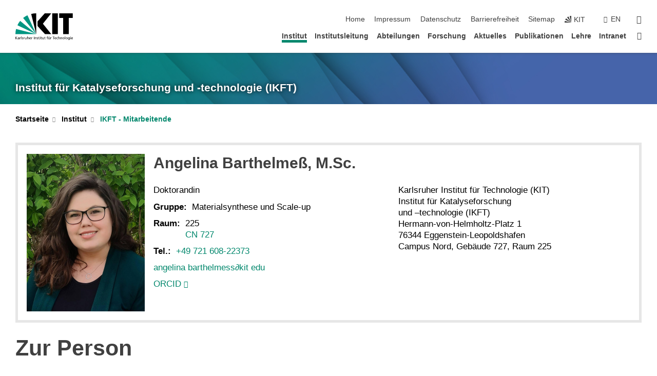

--- FILE ---
content_type: text/html; charset=UTF-8
request_url: https://www.ikft.kit.edu/775_955.php
body_size: 150585
content:
<!DOCTYPE html>
<html class="no-js" lang="de-de">

    <head> <!-- PageID 775 -->        <meta charset="utf-8">
<meta http-equiv="X-UA-Compatible" content="IE=edge">
<meta name="format-detection" content="telephone=no">
<meta name="viewport" content="width=device-width, initial-scale=1.0">
<meta name="theme-color" content="#009682">
<link rel="search" type="application/opensearchdescription+xml" href="https://www.kit.edu/opensearch.xml" title="KIT Search" />

<link rel="stylesheet" href="https://static.scc.kit.edu/fancybox/dist/jquery.fancybox.min.css" />
<link rel="stylesheet" href="https://static.scc.kit.edu/kit-2020/fontawesome/css/all.min.css">

<link rel="stylesheet" type="text/css" href="/31.php" />

<link rel="stylesheet" type="text/css" href="/7.php.css">
            







<link rel="alternate" href="/775_955.php" hreflang="de-DE">
<link rel="alternate" href="/english/775_955.php" hreflang="en-US">
<meta name="author" content="Katarzyna Maria Bar" />
<meta name="DC.Creator" content="Katarzyna Maria Bar" />
<meta name="DC.Date" content="22.05.2025 12:18" />
<meta name="DC.Publisher" content="Katarzyna Maria Bar" />
<meta name="DC.Contributor" content="Katarzyna Maria Bar" />
<meta name="DC.Identifier" content="" />
<meta name="DC.Language" content="de-de" />
<meta name="DC.Relation" content="" />
<meta name="DC.Type" content="Text" />
<meta name="DC.Format" content="text/html" />
<meta name="DC.Coverage" content="KIT" />
<meta name="DC.Rights" content="Alle Rechte liegen beim Autor siehe Impressum" />

    <meta name="description" content="" />
    <meta name="Keywords" content="" />
    <!-- <meta http-equiv="cleartype" content="on" /> -->
    

<meta name="KIT.visibility" content="external" />
<link rel="shortcut icon" type="image/x-icon" href="/img/intern/favicon.ico" />










<script src="https://static.scc.kit.edu/kit-2020/js/legacy-compat.js"></script>
<script src="https://static.scc.kit.edu/kit-2020/js/jquery-3.4.1.min.js"></script>
<script src="https://static.scc.kit.edu/kit-2020/js/main.js"></script>
<script src="https://static.scc.kit.edu/kit-2020/js/kit.js"></script>
<script src="https://static.scc.kit.edu/fancybox/dist/jquery.fancybox.min.js"></script>


    <base target="_top" />
    <script src="/38.js"></script>








 
        
        <script>document.documentElement.classList.remove('no-js');</script>
        <meta name="projguid" content="C541B09BF1194E04871A6D12627DE2C6" />
        <meta name="pageguid" content="89CF3556EDCA4AAE9343E6003539637F" />
        <meta name="is_public" content="true" />
                
        
                
                        <meta name="DC.Title" content="KIT - IKFT - Institut - IKFT - Mitarbeitende" /><title>KIT - IKFT - Institut - IKFT - Mitarbeitende</title>        
        
    </head>
    <body  class="oe-page" vocab="http://schema.org/" typeof="WebPage">
        
        

    
    
    
    
    
    
    
    
    
    
    
    
    
    
    
    
    
    
    
    
    
    
    
    
    
    
    
    
    
        <header class="page-header">
            <div class="content-wrap">
            
                <div class="logo"><a href="https://www.kit.edu" title="KIT-Homepage"><svg xmlns="http://www.w3.org/2000/svg" viewBox="0 0 196.18 90.32" width="196.18px" height="90.32px" x="0px" y="0px" role="img" aria-labelledby="kit-logo-alt-title">
  <title id="kit-logo-alt-title">KIT - Karlsruher Institut für Technologie</title>
<defs>
<style>.cls-1,.cls-2,.cls-3{fill-rule:evenodd;}.cls-2{fill:#fff;}.cls-3{fill:#009682;}</style></defs>
<path class="cls-1" d="M195.75.47h-46.3V16.23H163V70.59h19.22V16.23h13.54V.47ZM144.84,70.52H125.62V.47h19.22V70.52Zm-22.46,0H101L75.58,43.23V27.61L100.2.39h22L93.87,35.67l28.51,34.85Z" transform="translate(0 -0.39)"></path>
<polygon class="cls-2" points="70.97 70.13 70.97 70.13 70.97 70.13 70.97 70.13 70.97 70.13"></polygon>
<polygon class="cls-2" points="70.97 70.13 70.97 70.13 70.97 70.13 70.97 70.13 70.97 70.13"></polygon>
<path class="cls-3" d="M16.18,26.1A68.63,68.63,0,0,0,6.89,40.71L71,70.52,16.18,26.1Z" transform="translate(0 -0.39)"></path>
<path class="cls-3" d="M71,70.52,41.09,7A69.32,69.32,0,0,0,26.4,16L71,70.52Z" transform="translate(0 -0.39)"></path>
<path class="cls-1" d="M71,70.52,71,.47h-.58a70.22,70.22,0,0,0-16.55,2L71,70.52Z" transform="translate(0 -0.39)"></path>
<polygon class="cls-2" points="70.97 70.13 70.97 70.13 70.97 70.13 70.97 70.13 70.97 70.13 70.97 70.13"></polygon>
<polygon class="cls-2" points="70.97 70.13 70.97 70.13 70.97 70.13 70.97 70.13 70.97 70.13 70.97 70.13"></polygon>
<path class="cls-3" d="M2.28,53.38A70.75,70.75,0,0,0,.05,70.52H71L2.28,53.38Z" transform="translate(0 -0.39)"></path>

<g class="logo-text">

<polygon points="0 87.54 1.25 87.54 1.25 83.28 5.13 87.54 6.95 87.54 2.53 82.95 6.63 78.83 4.97 78.83 1.25 82.67 1.25 78.83 0 78.83 0 87.54 0 87.54"></polygon>
<path d="M8.44,83A2.47,2.47,0,0,1,9,82.68a2.87,2.87,0,0,1,.64-.23,3,3,0,0,1,.67-.08,1.88,1.88,0,0,1,.92.19,1,1,0,0,1,.5.55,2.5,2.5,0,0,1,.15.92H10.61a5.19,5.19,0,0,0-.77.06,4.2,4.2,0,0,0-.79.22,2.55,2.55,0,0,0-.71.38,2.05,2.05,0,0,0-.5.6,2,2,0,0,0-.19.83A2.12,2.12,0,0,0,8,87.23a1.71,1.71,0,0,0,.82.65,3.25,3.25,0,0,0,1.22.21,2.66,2.66,0,0,0,.72-.1,2.2,2.2,0,0,0,.56-.24,2.89,2.89,0,0,0,.42-.32,3.29,3.29,0,0,0,.27-.31h0v.82h1.1a1.47,1.47,0,0,1,0-.25,3.9,3.9,0,0,1,0-.4c0-.16,0-.36,0-.6V84.06a3.5,3.5,0,0,0-.26-1.46,1.78,1.78,0,0,0-.83-.88,3.09,3.09,0,0,0-1.47-.3,4.11,4.11,0,0,0-1.13.17,4.19,4.19,0,0,0-1,.43l.06,1Zm3.42,2.45a1.81,1.81,0,0,1-.2.85,1.57,1.57,0,0,1-.6.6,2,2,0,0,1-1,.22,1.23,1.23,0,0,1-.42-.07,1.5,1.5,0,0,1-.38-.19A1,1,0,0,1,9,86.55a.94.94,0,0,1-.11-.45.88.88,0,0,1,.17-.55,1.22,1.22,0,0,1,.42-.36,2.27,2.27,0,0,1,.57-.2,3.05,3.05,0,0,1,.57-.09,4.36,4.36,0,0,1,.48,0h.37l.38,0v.56Z" transform="translate(0 -0.39)"></path>
<path d="M14.94,87.94h1.18V85a4.09,4.09,0,0,1,.21-1.38,2,2,0,0,1,.6-.89,1.38,1.38,0,0,1,.92-.32,1.77,1.77,0,0,1,.32,0,2,2,0,0,1,.33.09v-1l-.23-.05-.25,0-.29,0a1.76,1.76,0,0,0-.67.15,2,2,0,0,0-.57.4,1.87,1.87,0,0,0-.42.59h0v-1h-1.1v6.37Z" transform="translate(0 -0.39)"></path>
<polygon points="19.87 87.54 21.05 87.54 21.05 78.19 19.87 78.19 19.87 87.54 19.87 87.54"></polygon>
<path d="M22.58,87.74a2.93,2.93,0,0,0,.85.28,5.46,5.46,0,0,0,.9.07,2.87,2.87,0,0,0,.83-.12,2.27,2.27,0,0,0,.71-.36,1.75,1.75,0,0,0,.49-.62,1.91,1.91,0,0,0,.19-.89,1.61,1.61,0,0,0-.15-.73,1.58,1.58,0,0,0-.4-.52,3.29,3.29,0,0,0-.53-.36l-.59-.28a4.54,4.54,0,0,1-.54-.26,1.31,1.31,0,0,1-.39-.34.8.8,0,0,1-.16-.46.71.71,0,0,1,.16-.44.89.89,0,0,1,.41-.25,1.64,1.64,0,0,1,.56-.09l.27,0,.35.07.35.11a1.06,1.06,0,0,1,.26.12l.1-1c-.23-.07-.46-.12-.69-.17a4.66,4.66,0,0,0-.77-.08,2.8,2.8,0,0,0-.88.13,1.91,1.91,0,0,0-.71.36,1.52,1.52,0,0,0-.48.61,2.06,2.06,0,0,0-.17.86,1.34,1.34,0,0,0,.15.66,1.69,1.69,0,0,0,.39.49,5.07,5.07,0,0,0,.54.36l.59.29.54.29a1.62,1.62,0,0,1,.39.33.64.64,0,0,1,.15.43.79.79,0,0,1-.39.71,1.32,1.32,0,0,1-.39.15,1.48,1.48,0,0,1-.41,0,2.58,2.58,0,0,1-.43,0,3.06,3.06,0,0,1-.53-.15,2.59,2.59,0,0,1-.5-.25l-.07,1Z" transform="translate(0 -0.39)"></path>
<path d="M27.9,87.94h1.17V85a4.34,4.34,0,0,1,.22-1.38,1.9,1.9,0,0,1,.6-.89,1.38,1.38,0,0,1,.92-.32,1.77,1.77,0,0,1,.32,0,2,2,0,0,1,.33.09v-1l-.23-.05-.25,0-.3,0a1.76,1.76,0,0,0-.66.15,2.23,2.23,0,0,0-.58.4,2.26,2.26,0,0,0-.42.59h0v-1H27.9v6.37Z" transform="translate(0 -0.39)"></path>
<path d="M38.31,81.57H37.14v3A4.35,4.35,0,0,1,37,85.58a2.31,2.31,0,0,1-.35.83,1.72,1.72,0,0,1-.6.54,1.8,1.8,0,0,1-.87.19,1.31,1.31,0,0,1-.8-.29A1.37,1.37,0,0,1,34,86.1a4.37,4.37,0,0,1-.12-1.23v-3.3H32.68v3.79a3.94,3.94,0,0,0,.25,1.46,1.93,1.93,0,0,0,.79.94,2.5,2.5,0,0,0,1.35.33,2.7,2.7,0,0,0,.85-.14,2.24,2.24,0,0,0,.73-.4,1.76,1.76,0,0,0,.5-.62h0v1h1.13V81.57Z" transform="translate(0 -0.39)"></path>
<path d="M40.23,87.94h1.18V85a4.93,4.93,0,0,1,.11-1.06,2.84,2.84,0,0,1,.35-.83,1.67,1.67,0,0,1,.61-.54,2.06,2.06,0,0,1,.86-.19,1.34,1.34,0,0,1,.81.29,1.44,1.44,0,0,1,.42.75,5.32,5.32,0,0,1,.12,1.23v3.3h1.17V84.16a3.62,3.62,0,0,0-.25-1.47,2,2,0,0,0-.78-.94,2.69,2.69,0,0,0-1.35-.33,2.75,2.75,0,0,0-1.2.28,2.19,2.19,0,0,0-.85.78h0v-3.9H40.23v9.36Z" transform="translate(0 -0.39)"></path>
<path d="M52.67,86.5a2,2,0,0,1-.32.2,3.63,3.63,0,0,1-.48.21,3.41,3.41,0,0,1-.57.16,2.44,2.44,0,0,1-.59.07,2.15,2.15,0,0,1-.8-.15,2.29,2.29,0,0,1-.67-.44,2.1,2.1,0,0,1-.46-.67,2.2,2.2,0,0,1-.17-.86h4.54A5.88,5.88,0,0,0,53,83.59a3.41,3.41,0,0,0-.46-1.14,2.26,2.26,0,0,0-.87-.75,3.11,3.11,0,0,0-1.33-.28,3.21,3.21,0,0,0-1.23.24,2.74,2.74,0,0,0-.94.67,2.87,2.87,0,0,0-.6,1,4.05,4.05,0,0,0-.22,1.29,4.87,4.87,0,0,0,.2,1.42,2.85,2.85,0,0,0,.6,1.08,2.59,2.59,0,0,0,1,.7,3.87,3.87,0,0,0,1.47.25,5.64,5.64,0,0,0,.89-.07,5.74,5.74,0,0,0,.63-.16l.49-.18V86.5Zm-4.06-2.36a2.9,2.9,0,0,1,.14-.62,2,2,0,0,1,.32-.57,1.51,1.51,0,0,1,.51-.42,1.84,1.84,0,0,1,.74-.16,1.74,1.74,0,0,1,.67.14,1.36,1.36,0,0,1,.5.38,1.57,1.57,0,0,1,.31.57,2.15,2.15,0,0,1,.11.68Z" transform="translate(0 -0.39)"></path>
<path d="M54.65,87.94h1.18V85A4.09,4.09,0,0,1,56,83.66a2,2,0,0,1,.61-.89,1.33,1.33,0,0,1,.91-.32,1.77,1.77,0,0,1,.32,0,2,2,0,0,1,.33.09v-1L58,81.46l-.24,0-.3,0a1.76,1.76,0,0,0-.67.15,2,2,0,0,0-.57.4,1.87,1.87,0,0,0-.42.59h0v-1h-1.1v6.37Z" transform="translate(0 -0.39)"></path>
<polygon points="63.02 87.54 64.26 87.54 64.26 78.83 63.02 78.83 63.02 87.54 63.02 87.54"></polygon>
<path d="M66.3,87.94h1.17V85a4.35,4.35,0,0,1,.12-1.06,2.39,2.39,0,0,1,.35-.83,1.72,1.72,0,0,1,.6-.54,2.14,2.14,0,0,1,.87-.19,1.28,1.28,0,0,1,.8.29,1.37,1.37,0,0,1,.42.75,4.78,4.78,0,0,1,.13,1.23v3.3h1.17V84.16a3.8,3.8,0,0,0-.25-1.47,2,2,0,0,0-.78-.94,2.76,2.76,0,0,0-1.36-.33,2.7,2.7,0,0,0-.85.14A2.58,2.58,0,0,0,68,82a1.88,1.88,0,0,0-.5.62h0v-1H66.3v6.37Z" transform="translate(0 -0.39)"></path>
<path d="M73.32,87.74a2.83,2.83,0,0,0,.85.28,5.26,5.26,0,0,0,.89.07,2.82,2.82,0,0,0,.83-.12,2.27,2.27,0,0,0,.71-.36,1.9,1.9,0,0,0,.5-.62,2,2,0,0,0,.18-.89,1.61,1.61,0,0,0-.15-.73,1.69,1.69,0,0,0-.39-.52,3.38,3.38,0,0,0-.54-.36l-.59-.28c-.19-.08-.37-.17-.54-.26a1.45,1.45,0,0,1-.39-.34.73.73,0,0,1-.15-.46.65.65,0,0,1,.15-.44,1,1,0,0,1,.41-.25,1.69,1.69,0,0,1,.56-.09l.27,0,.35.07a2.89,2.89,0,0,1,.35.11,1.14,1.14,0,0,1,.27.12l.1-1c-.23-.07-.47-.12-.7-.17a4.55,4.55,0,0,0-.77-.08,2.8,2.8,0,0,0-.88.13,1.91,1.91,0,0,0-.71.36,1.72,1.72,0,0,0-.48.61,2.06,2.06,0,0,0-.17.86,1.34,1.34,0,0,0,.15.66,1.57,1.57,0,0,0,.4.49,4.1,4.1,0,0,0,.53.36l.59.29c.2.1.38.19.54.29a1.44,1.44,0,0,1,.39.33.71.71,0,0,1,.16.43.83.83,0,0,1-.12.43.75.75,0,0,1-.28.28,1.32,1.32,0,0,1-.39.15,1.48,1.48,0,0,1-.41,0,2.58,2.58,0,0,1-.43,0,2.74,2.74,0,0,1-.52-.15,3,3,0,0,1-.51-.25l-.06,1Z" transform="translate(0 -0.39)"></path>
<path d="M82,81.57H80.33V79.73l-1.17.37v1.47H77.72v1h1.44v3.72a2.07,2.07,0,0,0,.24,1.05,1.45,1.45,0,0,0,.67.6,2.55,2.55,0,0,0,1.05.2,2.35,2.35,0,0,0,.54-.06l.46-.12v-1a1.7,1.7,0,0,1-.33.15,1.37,1.37,0,0,1-.47.07,1,1,0,0,1-.5-.13.92.92,0,0,1-.35-.38,1.33,1.33,0,0,1-.14-.63V82.52H82v-1Z" transform="translate(0 -0.39)"></path>
<path d="M83.57,87.94h1.17V81.57H83.57v6.37Zm1.24-9.11H83.49v1.32h1.32V78.83Z" transform="translate(0 -0.39)"></path>
<path d="M90.19,81.57H88.51V79.73l-1.17.37v1.47H85.9v1h1.44v3.72a2.07,2.07,0,0,0,.24,1.05,1.4,1.4,0,0,0,.67.6,2.55,2.55,0,0,0,1,.2,2.42,2.42,0,0,0,.54-.06l.45-.12v-1a1.43,1.43,0,0,1-.79.22A.93.93,0,0,1,89,87a.86.86,0,0,1-.35-.38,1.33,1.33,0,0,1-.14-.63V82.52h1.68v-1Z" transform="translate(0 -0.39)"></path>
<path d="M97.22,81.57H96.05v3a4.35,4.35,0,0,1-.12,1.06,2.31,2.31,0,0,1-.35.83A1.72,1.72,0,0,1,95,87a1.8,1.8,0,0,1-.87.19,1.33,1.33,0,0,1-.8-.29,1.37,1.37,0,0,1-.42-.75,4.37,4.37,0,0,1-.12-1.23v-3.3H91.59v3.79a3.94,3.94,0,0,0,.25,1.46,2,2,0,0,0,.79.94,2.5,2.5,0,0,0,1.35.33,2.7,2.7,0,0,0,.85-.14,2.24,2.24,0,0,0,.73-.4,1.76,1.76,0,0,0,.5-.62h0v1h1.13V81.57Z" transform="translate(0 -0.39)"></path>
<path d="M102.53,81.57h-1.69V79.73l-1.17.37v1.47H98.23v1h1.44v3.72a2.07,2.07,0,0,0,.24,1.05,1.45,1.45,0,0,0,.67.6,2.59,2.59,0,0,0,1,.2,2.35,2.35,0,0,0,.54-.06l.46-.12v-1a1.7,1.7,0,0,1-.33.15,1.33,1.33,0,0,1-.47.07,1,1,0,0,1-.5-.13,1,1,0,0,1-.35-.38,1.33,1.33,0,0,1-.14-.63V82.52h1.69v-1Z" transform="translate(0 -0.39)"></path>
<path d="M108.16,87.94h1.17V82.52H111v-1h-1.69v-.68a3.7,3.7,0,0,1,0-.6,1.23,1.23,0,0,1,.15-.48.81.81,0,0,1,.34-.32,1.48,1.48,0,0,1,.61-.11h.3l.26.06,0-1-.37,0-.42,0a2.69,2.69,0,0,0-1.06.18,1.49,1.49,0,0,0-.66.52,2.13,2.13,0,0,0-.32.8,5,5,0,0,0-.09,1.06v.58h-1.5v1h1.5v5.42Z" transform="translate(0 -0.39)"></path>
<path d="M113.39,80.6h1.17V79.35h-1.17V80.6Zm2,0h1.17V79.35h-1.17V80.6Zm2.37,1h-1.18v3a4.37,4.37,0,0,1-.11,1.06,2.5,2.5,0,0,1-.35.83,1.67,1.67,0,0,1-.61.54,1.79,1.79,0,0,1-.86.19,1.34,1.34,0,0,1-.81-.29,1.51,1.51,0,0,1-.42-.75,5.26,5.26,0,0,1-.12-1.23v-3.3h-1.17v3.79a3.75,3.75,0,0,0,.25,1.46,2,2,0,0,0,.78.94,2.5,2.5,0,0,0,1.35.33,2.72,2.72,0,0,0,.86-.14,2.47,2.47,0,0,0,.73-.4,1.88,1.88,0,0,0,.5-.62h0v1h1.14V81.57Z" transform="translate(0 -0.39)"></path>
<path d="M119.73,87.94h1.17V85a4.34,4.34,0,0,1,.22-1.38,1.9,1.9,0,0,1,.6-.89,1.38,1.38,0,0,1,.92-.32,1.77,1.77,0,0,1,.32,0,2,2,0,0,1,.33.09v-1l-.24-.05-.24,0-.3,0a1.76,1.76,0,0,0-.66.15,2.23,2.23,0,0,0-.58.4,2.26,2.26,0,0,0-.42.59h0v-1h-1.1v6.37Z" transform="translate(0 -0.39)"></path>
<polygon points="129.83 87.54 131.08 87.54 131.08 79.93 133.78 79.93 133.78 78.83 127.12 78.83 127.12 79.93 129.83 79.93 129.83 87.54 129.83 87.54"></polygon>
<path d="M138.8,86.5a1.52,1.52,0,0,1-.31.2,3.63,3.63,0,0,1-.48.21,3.41,3.41,0,0,1-.57.16,2.46,2.46,0,0,1-.6.07,2.09,2.09,0,0,1-.79-.15,2.16,2.16,0,0,1-.67-.44,2,2,0,0,1-.46-.67,2.2,2.2,0,0,1-.17-.86h4.54a7.08,7.08,0,0,0-.14-1.43,3.23,3.23,0,0,0-.47-1.14,2.23,2.23,0,0,0-.86-.75,3.13,3.13,0,0,0-1.34-.28,3.16,3.16,0,0,0-1.22.24,2.65,2.65,0,0,0-.94.67,2.75,2.75,0,0,0-.61,1,3.79,3.79,0,0,0-.21,1.29,4.56,4.56,0,0,0,.2,1.42,2.85,2.85,0,0,0,.6,1.08,2.52,2.52,0,0,0,1,.7,3.81,3.81,0,0,0,1.46.25,4.67,4.67,0,0,0,1.53-.23l.48-.18V86.5Zm-4.05-2.36a2.9,2.9,0,0,1,.14-.62,1.78,1.78,0,0,1,.32-.57,1.51,1.51,0,0,1,.51-.42,1.8,1.8,0,0,1,.74-.16,1.74,1.74,0,0,1,.67.14,1.45,1.45,0,0,1,.5.38,1.74,1.74,0,0,1,.31.57,2.15,2.15,0,0,1,.1.68Z" transform="translate(0 -0.39)"></path>
<path d="M144.93,81.67l-.41-.12a4,4,0,0,0-.5-.09,4.75,4.75,0,0,0-.51,0,3.75,3.75,0,0,0-1.33.25,3.06,3.06,0,0,0-1,.69,3,3,0,0,0-.66,1.06,3.59,3.59,0,0,0-.23,1.34,3.73,3.73,0,0,0,.23,1.29,3.2,3.2,0,0,0,.67,1,3.05,3.05,0,0,0,1,.72,3.35,3.35,0,0,0,1.32.27l.46,0a3,3,0,0,0,.51-.08,2.24,2.24,0,0,0,.5-.16l-.08-1a3,3,0,0,1-.4.2,3.6,3.6,0,0,1-.44.12,2.15,2.15,0,0,1-.43,0,2.24,2.24,0,0,1-.8-.14,1.69,1.69,0,0,1-.59-.37,1.93,1.93,0,0,1-.41-.54,2.54,2.54,0,0,1-.24-.65,3.23,3.23,0,0,1-.08-.68,2.91,2.91,0,0,1,.14-.89,2.41,2.41,0,0,1,.4-.76,1.87,1.87,0,0,1,.64-.54,2,2,0,0,1,.87-.2,2.72,2.72,0,0,1,.61.07,2.81,2.81,0,0,1,.66.21l.1-1Z" transform="translate(0 -0.39)"></path>
<path d="M146.26,87.94h1.17V85a4.93,4.93,0,0,1,.11-1.06,2.61,2.61,0,0,1,.36-.83,1.64,1.64,0,0,1,.6-.54,2.07,2.07,0,0,1,.87-.19,1.33,1.33,0,0,1,.8.29,1.37,1.37,0,0,1,.42.75,4.82,4.82,0,0,1,.12,1.23v3.3h1.18V84.16a3.79,3.79,0,0,0-.26-1.47,1.91,1.91,0,0,0-.78-.94,2.8,2.8,0,0,0-2.54,0,2.13,2.13,0,0,0-.85.78h0v-3.9h-1.17v9.36Z" transform="translate(0 -0.39)"></path>
<path d="M153.81,87.94H155V85a4.35,4.35,0,0,1,.12-1.06,2.39,2.39,0,0,1,.35-.83,1.72,1.72,0,0,1,.6-.54,2.1,2.1,0,0,1,.87-.19,1.28,1.28,0,0,1,.8.29,1.37,1.37,0,0,1,.42.75,4.78,4.78,0,0,1,.13,1.23v3.3h1.17V84.16a3.8,3.8,0,0,0-.25-1.47,1.93,1.93,0,0,0-.79-.94,2.82,2.82,0,0,0-2.2-.19,2.58,2.58,0,0,0-.73.4,1.88,1.88,0,0,0-.5.62h0v-1h-1.14v6.37Z" transform="translate(0 -0.39)"></path>
<path d="M160.94,84.76a3.73,3.73,0,0,0,.23,1.29,3.2,3.2,0,0,0,.67,1,3.05,3.05,0,0,0,1,.72,3.35,3.35,0,0,0,1.32.27,3.26,3.26,0,0,0,1.31-.27,2.86,2.86,0,0,0,1-.72,3.2,3.2,0,0,0,.67-1,4,4,0,0,0,.24-1.29,3.8,3.8,0,0,0-.24-1.34,3.09,3.09,0,0,0-.65-1.06,3.21,3.21,0,0,0-1-.69,3.65,3.65,0,0,0-1.32-.25,3.75,3.75,0,0,0-1.33.25,3.28,3.28,0,0,0-1,.69,3.12,3.12,0,0,0-.66,1.06,3.8,3.8,0,0,0-.23,1.34Zm1.25,0a2.9,2.9,0,0,1,.13-.89,2.6,2.6,0,0,1,.39-.76,1.8,1.8,0,0,1,1.47-.74,1.89,1.89,0,0,1,.84.2,2,2,0,0,1,.62.54,2.6,2.6,0,0,1,.39.76,2.91,2.91,0,0,1,.14.89,3.23,3.23,0,0,1-.08.68,2.52,2.52,0,0,1-.23.65,2.07,2.07,0,0,1-.39.54,1.62,1.62,0,0,1-.55.37,1.91,1.91,0,0,1-.74.14,2,2,0,0,1-.74-.14,1.76,1.76,0,0,1-.56-.37,2.07,2.07,0,0,1-.39-.54,3,3,0,0,1-.23-.65,3.21,3.21,0,0,1-.07-.68Z" transform="translate(0 -0.39)"></path>
<polygon points="169.06 87.54 170.24 87.54 170.24 78.19 169.06 78.19 169.06 87.54 169.06 87.54"></polygon>
<path d="M171.89,84.76a3.73,3.73,0,0,0,.23,1.29,3.2,3.2,0,0,0,.67,1,3.05,3.05,0,0,0,1,.72,3.35,3.35,0,0,0,1.32.27,3.26,3.26,0,0,0,1.31-.27,2.86,2.86,0,0,0,1-.72,3.2,3.2,0,0,0,.67-1,3.73,3.73,0,0,0,.23-1.29,3.59,3.59,0,0,0-.23-1.34,3,3,0,0,0-.66-1.06,3.06,3.06,0,0,0-1-.69,3.65,3.65,0,0,0-1.32-.25,3.75,3.75,0,0,0-1.33.25,3.17,3.17,0,0,0-1,.69,3,3,0,0,0-.66,1.06,3.8,3.8,0,0,0-.23,1.34Zm1.24,0a2.91,2.91,0,0,1,.14-.89,2.6,2.6,0,0,1,.39-.76,1.93,1.93,0,0,1,.63-.54,1.89,1.89,0,0,1,.84-.2,1.93,1.93,0,0,1,.84.2,2,2,0,0,1,.62.54,2.6,2.6,0,0,1,.39.76,2.91,2.91,0,0,1,.14.89,3.23,3.23,0,0,1-.08.68,2.52,2.52,0,0,1-.23.65,2.07,2.07,0,0,1-.39.54,1.62,1.62,0,0,1-.55.37,2,2,0,0,1-1.48,0,1.66,1.66,0,0,1-.56-.37,2.07,2.07,0,0,1-.39-.54,3,3,0,0,1-.23-.65,3.23,3.23,0,0,1-.08-.68Z" transform="translate(0 -0.39)"></path>
<path d="M185.49,81.57h-1.08v1h0a1.85,1.85,0,0,0-.45-.59,1.78,1.78,0,0,0-.68-.37,3.06,3.06,0,0,0-1-.14,2.82,2.82,0,0,0-1,.2,2.69,2.69,0,0,0-.8.52,3,3,0,0,0-.56.77,3.62,3.62,0,0,0-.34.92,4.6,4.6,0,0,0-.11,1,4.16,4.16,0,0,0,.17,1.18,3,3,0,0,0,.51,1,2.4,2.4,0,0,0,.85.69,2.75,2.75,0,0,0,1.19.26,3.09,3.09,0,0,0,.8-.11,2.58,2.58,0,0,0,.74-.33,2.06,2.06,0,0,0,.59-.55h0v.63a2.58,2.58,0,0,1-.24,1.16,1.64,1.64,0,0,1-.67.75,2,2,0,0,1-1.06.27,5.6,5.6,0,0,1-.6,0,5.12,5.12,0,0,1-.54-.1l-.54-.18-.62-.26-.12,1.08a7.74,7.74,0,0,0,.89.27,4.17,4.17,0,0,0,.73.13,4.87,4.87,0,0,0,.66,0,4.24,4.24,0,0,0,1.87-.36,2.3,2.3,0,0,0,1.07-1,3.6,3.6,0,0,0,.34-1.65V81.57Zm-3,5.42a1.5,1.5,0,0,1-.74-.18,1.76,1.76,0,0,1-.56-.49,2.41,2.41,0,0,1-.35-.72,3,3,0,0,1-.12-.86,3,3,0,0,1,.07-.66,2.4,2.4,0,0,1,.21-.64,2.06,2.06,0,0,1,.35-.55,1.7,1.7,0,0,1,.5-.38,1.63,1.63,0,0,1,.64-.14,1.81,1.81,0,0,1,.82.2,1.83,1.83,0,0,1,.58.53,2.45,2.45,0,0,1,.34.79,3.56,3.56,0,0,1,.12.94,2.55,2.55,0,0,1-.14.84,2.31,2.31,0,0,1-.38.69,1.78,1.78,0,0,1-.59.46,1.66,1.66,0,0,1-.75.17Z" transform="translate(0 -0.39)"></path>
<path d="M187.57,87.94h1.17V81.57h-1.17v6.37Zm1.24-9.11h-1.32v1.32h1.32V78.83Z" transform="translate(0 -0.39)"></path>
<path d="M195.69,86.5a1.64,1.64,0,0,1-.32.2,3.13,3.13,0,0,1-.48.21,3.58,3.58,0,0,1-.56.16,2.46,2.46,0,0,1-.6.07,2.09,2.09,0,0,1-.79-.15,2.16,2.16,0,0,1-.67-.44,2,2,0,0,1-.46-.67,2.2,2.2,0,0,1-.17-.86h4.54a7.08,7.08,0,0,0-.14-1.43,3.43,3.43,0,0,0-.47-1.14,2.19,2.19,0,0,0-.87-.75,3.08,3.08,0,0,0-1.33-.28,3.25,3.25,0,0,0-1.23.24,2.7,2.7,0,0,0-.93.67,2.75,2.75,0,0,0-.61,1,3.79,3.79,0,0,0-.21,1.29,4.88,4.88,0,0,0,.19,1.42,3,3,0,0,0,.61,1.08,2.55,2.55,0,0,0,1,.7,3.9,3.9,0,0,0,1.47.25,5.44,5.44,0,0,0,.89-.07,6,6,0,0,0,.64-.16l.48-.18V86.5Zm-4.05-2.36a2.4,2.4,0,0,1,.14-.62,2,2,0,0,1,.31-.57,1.66,1.66,0,0,1,.52-.42,1.8,1.8,0,0,1,.74-.16,1.78,1.78,0,0,1,.67.14,1.45,1.45,0,0,1,.5.38,1.55,1.55,0,0,1,.3.57,2.15,2.15,0,0,1,.11.68Z" transform="translate(0 -0.39)"></path>
</g>
</svg>
 </a></div>
            
            
                <div class="navigation">
                    <button class="burger"><svg class="burger-icon" xmlns="http://www.w3.org/2000/svg" xmlns:xlink="http://www.w3.org/1999/xlink" x="0px" y="0px" viewBox="0 0 300 274.5" width="300px" height="274.5px">
    <rect class="burger-top" y="214.4" width="300" height="60.1"/>
    <rect class="burger-middle" y="107.2" width="300" height="60.1"/>
    <rect class="burger-bottom" y="0" width="300" height="60.1"/>
</svg></button>
                    <a id="logo_oe_name" href="/index.php">Institut für Katalyseforschung und -technologie (IKFT)</a>
                    <div class="navigation-meta">
                        <ul class="navigation-meta-links">
                            <li aria-label="Navigation überspringen"><a href="#main_content" class="skip_navigation" tabindex="1" accesskey="2">Navigation überspringen</a></li>

                            <li><a accesskey="1" title="Startseite" href="/index.php">Home</a></li>
<li><a accesskey="8" href="/impressum.php">Impressum</a></li>

<li><a href="/datenschutz.php">Datenschutz</a></li>

<li><a href="https://www.kit.edu/redirect.php?page=barriere&lang=DEU" target="\#A4636DEABB59442D84DAA4CDE1C05730">Barrierefreiheit</a></li>

<li><a accesskey="3" href="/sitemap.php">Sitemap</a></li>

                            
                            <li><a href="https://www.kit.edu" title="KIT-Homepage"><span class="svg-icon"><svg xmlns="http://www.w3.org/2000/svg" xmlns:xlink="http://www.w3.org/1999/xlink" x="0px" y="0px" viewBox="0 0 299.4 295.7" width="299.4px" height="295.7px" role="img"><title></title><polygon points="299.3,295.7 299.3,295.6 299.3,295.6 "/><polygon points="299.3,295.6 299.3,295.6 299.3,295.6 "/><path d="M67.9,108.1c-15.6,18.9-28.8,39.6-39.3,61.7l270.6,125.9L67.9,108.1z"/><path d="M299.2,295.6L173,27.2c-22.2,10.2-43,23.1-62,38.4l188.3,230.1L299.2,295.6z"/><polygon points="299.3,295.6 299.3,295.6 299.3,295.6 299.3,295.5 "/><polygon points="299.3,295.6 299.3,295.6 299.3,295.6 299.3,295.5 "/><path d="M9.3,223.2c-6.1,23.7-9.2,48-9.3,72.5h299.2L9.3,223.2z"/><path d="M299.3,295.6l0.1-295.6c-0.8,0-1.5-0.1-2.2-0.1c-23.6,0-47,2.8-69.9,8.4L299.3,295.6L299.3,295.6z"/></svg></span><span>KIT</span></a></li>
                            
                        </ul>
                        <div class="navigation-language"><ul><li><a hreflang="en" href="/english/775_955.php">en</a></li></ul></div>                        <div class="navigation-search">
                            <div class="search-form">
                                <form action="https://www.ikft.kit.edu/search.php">
                                    <input id="meta_search_input" type="search" name="searchquery" placeholder="suchen" aria-label="suchen" size="1" required="required"/>
                                    <input name="local_search" type="hidden" value="true">                                    <button><span>suchen</span></button>
                                </form>
                            </div><a id="meta_search_label" role="switch" aria-checked="false" class="search-trigger" title="suchen" href="#"><span>suchen</span></a>
                        </div>
                                            </div>
                    <nav class="navigation-main">
                        <ul class="navigation-l1"><li class="flyout active "><a href="/institut.php">Institut</a><div class="dropdown current"><ul class="navigation-breadcrumb"><li class="home"><button><span>Start</span></button></li><li><span>Institut</span></li></ul><a class="parent" href="/institut.php">Institut</a><ul class="navigation-l2"><li class=""><a href="/92.php" class="link">Kontakt</a></li><li class=""><a href="/downloads/2025_Organigramm.pdf" target="_blank" class="link">Organigramm</a></li><li class="active "><a href="/775.php" class="link">IKFT - Mitarbeitende</a></li><li class=""><a href="/821.php" class="link">Gäste</a></li></ul></div></li><li class=""><a href="/1326.php">Institutsleitung</a></li><li class="flyout "><a href="/781.php">Abteilungen</a><div class="dropdown"><ul class="navigation-breadcrumb"><li class="home"><button><span>Start</span></button></li><li><span>Abteilungen</span></li></ul><a class="parent" href="/781.php">Abteilungen</a><ul class="navigation-l2"><li class="has-submenu "><a href="/232.php" class="link">Theoretische Katalyse</a><div class="submenu"><ul class="navigation-breadcrumb"><li class="home"><button><span>Start</span></button></li><li><button>Abteilungen</button></li><li><span>Theoretische Katalyse</span></li></ul><a class="parent" href="/232.php">Theoretische Katalyse</a><ul class="navigation-l3"><li class=""><a href="/603.php">Reaktionsmechanismen und Katalysatordesign</a></li></ul></div></li><li class="has-submenu "><a href="/233.php" class="link">Kinetik und reaktive Strömungen</a><div class="submenu"><ul class="navigation-breadcrumb"><li class="home"><button><span>Start</span></button></li><li><button>Abteilungen</button></li><li><span>Kinetik und reaktive Strömungen</span></li></ul><a class="parent" href="/233.php">Kinetik und reaktive Strömungen</a><ul class="navigation-l3"><li class=""><a href="/1278.php">Kinetik und reaktive Strömungen</a></li><li class="has-submenu "><a href="/268.php">Mehrphasenströmungen</a><div class="submenu"><ul class="navigation-breadcrumb"><li class="home"><button><span>Start</span></button></li><li><button>Abteilungen</button></li><li><button>Kinetik und reaktive Strömungen</button></li><li><span>Mehrphasenströmungen</span></li></ul><a class="parent" href="/268.php">Mehrphasenströmungen</a><ul class="navigation-l4"><li class=""><a href="/280.php">Publikationen</a></li><li class=""><a href="/290.php">Kooperationen</a></li></ul></div></li><li class="has-submenu "><a href="/312.php">In-Situ-Reaktionsmesstechnik</a><div class="submenu"><ul class="navigation-breadcrumb"><li class="home"><button><span>Start</span></button></li><li><button>Abteilungen</button></li><li><button>Kinetik und reaktive Strömungen</button></li><li><span>In-Situ-Reaktionsmesstechnik</span></li></ul><a class="parent" href="/312.php">In-Situ-Reaktionsmesstechnik</a><ul class="navigation-l4"><li class=""><a href="/318.php">Publikationen</a></li></ul></div></li><li class=""><a href="/1277.php">Digitalisierung in Katalyse und Reaktionstechnik</a></li></ul></div></li><li class="has-submenu "><a href="/234.php" class="link">Katalyse und Operando-Spektroskopie</a><div class="submenu"><ul class="navigation-breadcrumb"><li class="home"><button><span>Start</span></button></li><li><button>Abteilungen</button></li><li><span>Katalyse und Operando-Spektroskopie</span></li></ul><a class="parent" href="/234.php">Katalyse und Operando-Spektroskopie</a><ul class="navigation-l3"><li class="has-submenu "><a href="/319.php">In-Situ-Spektroskopie an Katalysatoren</a><div class="submenu"><ul class="navigation-breadcrumb"><li class="home"><button><span>Start</span></button></li><li><button>Abteilungen</button></li><li><button>Katalyse und Operando-Spektroskopie</button></li><li><span>In-Situ-Spektroskopie an Katalysatoren</span></li></ul><a class="parent" href="/319.php">In-Situ-Spektroskopie an Katalysatoren</a><ul class="navigation-l4"><li class=""><a href="/324.php">Publikationen</a></li><li class=""><a href="/322.php">Kooperationen</a></li><li class="has-submenu "><a href="/321.php">Ausstattung und Methoden</a><div class="submenu"><ul class="navigation-breadcrumb"><li class="home"><button><span>Start</span></button></li><li><button>Abteilungen</button></li><li><button>Katalyse und Operando-Spektroskopie</button></li><li><button>In-Situ-Spektroskopie an Katalysatoren</button></li><li><span>Ausstattung und Methoden</span></li></ul><a class="parent" href="/321.php">Ausstattung und Methoden</a><ul class="navigation-l5"><li class=""><a href="/840.php">Layout</a></li><li class=""><a href="/841.php">Methods</a></li><li class=""><a href="/842.php">Characteristics</a></li></ul></div></li></ul></div></li><li class="has-submenu "><a href="/264.php">Neuartige Heterogen-Katalysatoren</a><div class="submenu"><ul class="navigation-breadcrumb"><li class="home"><button><span>Start</span></button></li><li><button>Abteilungen</button></li><li><button>Katalyse und Operando-Spektroskopie</button></li><li><span>Neuartige Heterogen-Katalysatoren</span></li></ul><a class="parent" href="/264.php">Neuartige Heterogen-Katalysatoren</a><ul class="navigation-l4"><li class=""><a href="/340.php">Projekte</a></li><li class=""><a href="/343.php">Publikationen</a></li><li class=""><a href="/341.php">Kooperationen</a></li></ul></div></li><li class="has-submenu "><a href="/911.php">Katalyse am KIT- Synchrotron / CAT-ACT</a><div class="submenu"><ul class="navigation-breadcrumb"><li class="home"><button><span>Start</span></button></li><li><button>Abteilungen</button></li><li><button>Katalyse und Operando-Spektroskopie</button></li><li><span>Katalyse am KIT- Synchrotron / CAT-ACT</span></li></ul><a class="parent" href="/911.php">Katalyse am KIT- Synchrotron / CAT-ACT</a><ul class="navigation-l4"><li class=""><a href="/936.php">Ausstattung und Methoden</a></li></ul></div></li><li class="has-submenu "><a href="/1389.php">Katalytische Oberflächen und Photokatalyse</a><div class="submenu"><ul class="navigation-breadcrumb"><li class="home"><button><span>Start</span></button></li><li><button>Abteilungen</button></li><li><button>Katalyse und Operando-Spektroskopie</button></li><li><span>Katalytische Oberflächen und Photokatalyse</span></li></ul><a class="parent" href="/1389.php">Katalytische Oberflächen und Photokatalyse</a><ul class="navigation-l4"><li class=""><a href="/1425.php">Mitarbeitende</a></li><li class=""><a href="/1424.php">Projekte</a></li><li class=""><a href="/1423.php">Publikationen</a></li></ul></div></li></ul></div></li><li class="has-submenu "><a href="/235.php" class="link">Katalysatormaterialien und Prozessentwicklung</a><div class="submenu"><ul class="navigation-breadcrumb"><li class="home"><button><span>Start</span></button></li><li><button>Abteilungen</button></li><li><span>Katalysatormaterialien und Prozessentwicklung</span></li></ul><a class="parent" href="/235.php">Katalysatormaterialien und Prozessentwicklung</a><ul class="navigation-l3"><li class="has-submenu "><a href="/261.php">Katalysatoren und Prozesse für Kraftstoffe und Chemikalien</a><div class="submenu"><ul class="navigation-breadcrumb"><li class="home"><button><span>Start</span></button></li><li><button>Abteilungen</button></li><li><button>Katalysatormaterialien und Prozessentwicklung</button></li><li><span>Katalysatoren und Prozesse für Kraftstoffe und Chemikalien</span></li></ul><a class="parent" href="/261.php">Katalysatoren und Prozesse für Kraftstoffe und Chemikalien</a><ul class="navigation-l4"><li class="has-submenu "><a href="/883.php">Projekte</a><div class="submenu"><ul class="navigation-breadcrumb"><li class="home"><button><span>Start</span></button></li><li><button>Abteilungen</button></li><li><button>Katalysatormaterialien und Prozessentwicklung</button></li><li><button>Katalysatoren und Prozesse für Kraftstoffe und Chemikalien</button></li><li><span>Projekte</span></li></ul><a class="parent" href="/883.php">Projekte</a><ul class="navigation-l5"><li class=""><a href="/330.php">Weitere Projekte</a></li><li class=""><a href="/753.php">Profilregion Mobilitätssysteme Karlsruhe</a></li><li class=""><a href="/755.php">Spezialbenzine für Kleinmotoren</a></li></ul></div></li><li class=""><a href="/328.php">Publikationen</a></li><li class="has-submenu "><a href="/884.php">Ausstattung und Methoden</a><div class="submenu"><ul class="navigation-breadcrumb"><li class="home"><button><span>Start</span></button></li><li><button>Abteilungen</button></li><li><button>Katalysatormaterialien und Prozessentwicklung</button></li><li><button>Katalysatoren und Prozesse für Kraftstoffe und Chemikalien</button></li><li><span>Ausstattung und Methoden</span></li></ul><a class="parent" href="/884.php">Ausstattung und Methoden</a><ul class="navigation-l5"><li class=""><a href="/741.php">Analytik und Messmethoden</a></li><li class=""><a href="/332.php">Versuchsanlagen</a></li></ul></div></li></ul></div></li><li class="has-submenu "><a href="/262.php">Katalyse und Prozesse für die CO2-Fixierung</a><div class="submenu"><ul class="navigation-breadcrumb"><li class="home"><button><span>Start</span></button></li><li><button>Abteilungen</button></li><li><button>Katalysatormaterialien und Prozessentwicklung</button></li><li><span>Katalyse und Prozesse für die CO2-Fixierung</span></li></ul><a class="parent" href="/262.php">Katalyse und Prozesse für die CO2-Fixierung</a><ul class="navigation-l4"><li class="has-submenu "><a href="/747.php">Projekte</a><div class="submenu"><ul class="navigation-breadcrumb"><li class="home"><button><span>Start</span></button></li><li><button>Abteilungen</button></li><li><button>Katalysatormaterialien und Prozessentwicklung</button></li><li><button>Katalyse und Prozesse für die CO2-Fixierung</button></li><li><span>Projekte</span></li></ul><a class="parent" href="/747.php">Projekte</a><ul class="navigation-l5"><li class=""><a href="/330.php">weitere Projekte</a></li></ul></div></li><li class=""><a href="/333.php">Publikationen</a></li><li class="has-submenu "><a href="/886.php">Ausstattung und Methoden</a><div class="submenu"><ul class="navigation-breadcrumb"><li class="home"><button><span>Start</span></button></li><li><button>Abteilungen</button></li><li><button>Katalysatormaterialien und Prozessentwicklung</button></li><li><button>Katalyse und Prozesse für die CO2-Fixierung</button></li><li><span>Ausstattung und Methoden</span></li></ul><a class="parent" href="/886.php">Ausstattung und Methoden</a><ul class="navigation-l5"><li class=""><a href="/332.php">Versuchsanlagen</a></li><li class=""><a href="/741.php">Analytik und Messmethoden</a></li></ul></div></li></ul></div></li><li class="has-submenu "><a href="/1385.php">Materialsynthese und Scale-up</a><div class="submenu"><ul class="navigation-breadcrumb"><li class="home"><button><span>Start</span></button></li><li><button>Abteilungen</button></li><li><button>Katalysatormaterialien und Prozessentwicklung</button></li><li><span>Materialsynthese und Scale-up</span></li></ul><a class="parent" href="/1385.php">Materialsynthese und Scale-up</a><ul class="navigation-l4"><li class=""><a href="/1394.php">Mitarbeitende</a></li><li class=""><a href="/1395.php">Projekte</a></li><li class=""><a href="/1396.php">Publikationen</a></li></ul></div></li></ul></div></li><li class="has-submenu "><a href="/236.php" class="link">Skalierung von Prozessen mit erneuerbaren Kohlenstoffquellen</a><div class="submenu"><ul class="navigation-breadcrumb"><li class="home"><button><span>Start</span></button></li><li><button>Abteilungen</button></li><li><span>Skalierung von Prozessen mit erneuerbaren Kohlenstoffquellen</span></li></ul><a class="parent" href="/236.php">Skalierung von Prozessen mit erneuerbaren Kohlenstoffquellen</a><ul class="navigation-l3"><li class="has-submenu "><a href="/923.php">Pyrolyse und Solvolyseverfahren</a><div class="submenu"><ul class="navigation-breadcrumb"><li class="home"><button><span>Start</span></button></li><li><button>Abteilungen</button></li><li><button>Skalierung von Prozessen mit erneuerbaren Kohlenstoffquellen</button></li><li><span>Pyrolyse und Solvolyseverfahren</span></li></ul><a class="parent" href="/923.php">Pyrolyse und Solvolyseverfahren</a><ul class="navigation-l4"><li class=""><a href="/1357.php">Publikationen</a></li></ul></div></li><li class="has-submenu "><a href="/925.php">Prozesse im anthropogenen Kohlenstoff-Kreislauf</a><div class="submenu"><ul class="navigation-breadcrumb"><li class="home"><button><span>Start</span></button></li><li><button>Abteilungen</button></li><li><button>Skalierung von Prozessen mit erneuerbaren Kohlenstoffquellen</button></li><li><span>Prozesse im anthropogenen Kohlenstoff-Kreislauf</span></li></ul><a class="parent" href="/925.php">Prozesse im anthropogenen Kohlenstoff-Kreislauf</a><ul class="navigation-l4"><li class=""><a href="/1358.php">Publikationen</a></li></ul></div></li></ul></div></li><li class="has-submenu "><a href="/237.php" class="link">Modellsysteme und nanoskalige Funktionsmaterialien der Katalyse</a><div class="submenu"><ul class="navigation-breadcrumb"><li class="home"><button><span>Start</span></button></li><li><button>Abteilungen</button></li><li><span>Modellsysteme und nanoskalige Funktionsmaterialien der Katalyse</span></li></ul><a class="parent" href="/237.php">Modellsysteme und nanoskalige Funktionsmaterialien der Katalyse</a><ul class="navigation-l3"><li class="has-submenu "><a href="/263.php">Nanoskalige Materialien für katalytische Prozesse</a><div class="submenu"><ul class="navigation-breadcrumb"><li class="home"><button><span>Start</span></button></li><li><button>Abteilungen</button></li><li><button>Modellsysteme und nanoskalige Funktionsmaterialien der Katalyse</button></li><li><span>Nanoskalige Materialien für katalytische Prozesse</span></li></ul><a class="parent" href="/263.php">Nanoskalige Materialien für katalytische Prozesse</a><ul class="navigation-l4"><li class=""><a href="/338.php">Publikationen</a></li><li class=""><a href="/337.php">Ausstattung und Methoden</a></li></ul></div></li></ul></div></li><li class="has-submenu "><a href="/76.php" class="link">Technische Infrastruktur</a><div class="submenu"><ul class="navigation-breadcrumb"><li class="home"><button><span>Start</span></button></li><li><button>Abteilungen</button></li><li><span>Technische Infrastruktur</span></li></ul><a class="parent" href="/76.php">Technische Infrastruktur</a><ul class="navigation-l3"><li class=""><a href="/78.php">Mechanische Werkstatt</a></li><li class=""><a href="/80.php">Elektrowerkstatt</a></li><li class=""><a href="/82.php">Glasapparatebau</a></li></ul></div></li></ul></div></li><li class="flyout "><a href="/783.php">Forschung</a><div class="dropdown"><ul class="navigation-breadcrumb"><li class="home"><button><span>Start</span></button></li><li><span>Forschung</span></li></ul><a class="parent" href="/783.php">Forschung</a><ul class="navigation-l2"><li class="has-submenu "><a href="/1349.php" class="link">Helmholtz-Programmforschung</a><div class="submenu"><ul class="navigation-breadcrumb"><li class="home"><button><span>Start</span></button></li><li><button>Forschung</button></li><li><span>Helmholtz-Programmforschung</span></li></ul><a class="parent" href="/1349.php">Helmholtz-Programmforschung</a><ul class="navigation-l3"><li class=""><a href="/1355.php">Energy Lab</a></li></ul></div></li><li class="has-submenu "><a href="/1350.php" class="link">Drittmittelforschung</a><div class="submenu"><ul class="navigation-breadcrumb"><li class="home"><button><span>Start</span></button></li><li><button>Forschung</button></li><li><span>Drittmittelforschung</span></li></ul><a class="parent" href="/1350.php">Drittmittelforschung</a><ul class="navigation-l3"><li class=""><a href="/1352.php">DFG-Projekte</a></li><li class=""><a href="/1353.php">EU-Projekte</a></li><li class=""><a href="/1354.php">BMFTR/BMWE - Projekte</a></li></ul></div></li><li class=""><a href="/1351.php" class="link">Technologietransfer</a></li></ul></div></li><li class="flyout "><a href="/1263.php">Aktuelles</a><div class="dropdown"><ul class="navigation-breadcrumb"><li class="home"><button><span>Start</span></button></li><li><span>Aktuelles</span></li></ul><a class="parent" href="/1263.php">Aktuelles</a><ul class="navigation-l2"><li class=""><a href="/784.php" class="link">Stellenangebote</a></li><li class=""><a href="/1261.php" class="link">News Archiv</a></li></ul></div></li><li class="single "><a href="/785.php">Publikationen</a><div class="dropdown"><ul class="navigation-breadcrumb"><li class="home"><button><span>Start</span></button></li><li><span>Publikationen</span></li></ul><a class="parent" href="/785.php">Publikationen</a><ul class="navigation-l2"><li class=""><a href="/813.php" class="link">Vollständige Liste</a></li></ul></div></li><li class=""><a href="/26.php">Lehre</a></li><li class="flyout "><a href="/intranet/index.php">Intranet</a><div class="dropdown"><ul class="navigation-breadcrumb"><li class="home"><button><span>Start</span></button></li><li><span>Intranet</span></li></ul><a class="parent" href="/intranet/index.php">Intranet</a><ul class="navigation-l2"><li class=""><a href="/intranet/1302.php" class="link">Information</a></li></ul></div></li><li class="home"><a href="/index.php" title="Startseite"><span>Startseite</span></a></li></ul>                    </nav>
                    <ul class="side-widgets">
                        <li class="meta"><a accesskey="1" title="Startseite" href="/index.php">Home</a></li>
<li class="meta"><a accesskey="8" href="/impressum.php">Impressum</a></li>

<li class="meta"><a href="/datenschutz.php">Datenschutz</a></li>

<li class="meta"><a href="https://www.kit.edu/redirect.php?page=barriere&lang=DEU" target="\#A4636DEABB59442D84DAA4CDE1C05730">Barrierefreiheit</a></li>

<li class="meta"><a accesskey="3" href="/sitemap.php">Sitemap</a></li>

                                                <li class="search">
                            <a id="side_widget_search_label" title="suchen"><span>suchen</span></a>
                            <div class="search-form">
                                <form action="https://www.ikft.kit.edu/search.php">
                                    <input id="side_widget_search_input" type="search" name="searchquery" placeholder="suchen" aria-label="suchen" size="1" required="required"/>
                                    <input name="local_search" type="hidden" value="true">                                    <button><span>suchen</span></button>
                                </form>
                            </div>
                        </li>
                                            </ul>





<!-- 



Institut für Katalyseforschung und -technologie (IKFT)

/index.php

 -->







                </div>
            </div>
        </header>


















        <!-- Mittlere Spalte: start -->
        <main>
                                <section class="stage stage-small" role="banner"><img src="/img/intern/header_140.jpg" alt="" loading="lazy" width="1920" height="140" />                <div class="content-wrap"><a href="/index.php" title="Institut für Katalyseforschung und -technologie (IKFT)">Institut für Katalyseforschung und -technologie (IKFT)</a></div>
            </section>
                        <section class="breadcrumbs" style="display:none" role="navigation" aria-label="Breadcrumb">
                <h2 style="display:none; visibility:hidden">&nbsp;</h2>
                <div class="content-wrap">
                    <ul vocab="http://schema.org/" typeof="BreadcrumbList"><li property="itemListElement" typeof="ListItem"><a href="/index.php" property="item" typeof="WebPage"><span property="name">Startseite</span></a><meta property="position" content="1"/></li><li property="itemListElement" typeof="ListItem"><a href="/institut.php" property="item" typeof="WebPage"><span property="name">Institut</span></a><meta property="position" content="2"/></li><li property="itemListElement" typeof="ListItem"><a href="/775.php" property="item" typeof="WebPage"><span property="name">IKFT - Mitarbeitende</span></a><meta property="position" content="3"/></li></ul>                </div>
            </section>
            <section class="breadcrumbs-big" role="navigation" aria-label="Breadcrumb"><h2 style="display:none; visibility:hidden">&nbsp;</h2><ul class="content-wrap"><li class="list"><a href="/index.php">Startseite</a><ul><li><a href="/institut.php">Institut</a></li><li><a href="/1326.php">Institutsleitung</a></li><li><a href="/781.php">Abteilungen</a></li><li><a href="/783.php">Forschung</a></li><li><a href="/1263.php">Aktuelles</a></li><li><a href="/785.php">Publikationen</a></li><li><a href="/26.php">Lehre</a></li><li><a href="/intranet/index.php">Intranet</a></li></ul></li><li class="list"><a href="/institut.php">Institut</a><ul><li><a href="/92.php">Kontakt</a></li><li><a href="/downloads/2025_Organigramm.pdf" target="_blank">Organigramm</a></li><li><a href="/775.php">IKFT - Mitarbeitende</a></li><li><a href="/821.php">Gäste</a></li></ul></li><li class="list last"><a href="/775.php">IKFT - Mitarbeitende</a></li></ul></section>            <div class="side-widgets-trigger"></div>
                    <section class="content-wrap" role="main" id="main_content" tabindex="-1">
                <div class="content">
                    




                    <!-- CONTENT-AREA START -->
                    
                                        
                    
                    
                    <!-- Personenblock START -->


<!-- /775_955.php --><div class="full">
<div class="info-container">
    <a name="block955"><!-- Sprungmarke --></a>
<a tabindex="-1" param="JxFmmEwxi2XdUacsmqempZI9rZcKRJvbjF2dlzcZjNtaPidpHJNNuQZ%2FvdTBEfZk9%2Beklbqd5IghvYisVVzSyQ%3D%3D" href="https://www.kit.edu/vcard.php?id=JxFmmEwxi2XdUacsmqempZI9rZcKRJvbjF2dlzcZjNtaPidpHJNNuQZ%2FvdTBEfZk9%2Beklbqd5IghvYisVVzSyQ%3D%3D" style="display:none"></a>        <figure>
        <div class="container">
            <picture>
                <img id="portrait_img_955" src="[data-uri]" alt="Angelina Barthelmeß, M.Sc.">            </picture>
                    </div>
    </figure>
        <div class="info-content">
        <h3><span itemprop="givenName">Angelina</span> <span itemprop="familyName">Barthelmeß</span><span>, M.Sc.</span> </h3>
        <div class="info">
            <ul>
<!--
<a id="next955" href="/775_818.php" class="list_next"></a>
<a id="prev955" href="/775_1222.php" class="list_prev"></a>

<a param="KxtaUHRfJrxQgxhbJIjbyWvbo0otsQVjwJz0N5dS941iamGBwIu2y2FN9KKpMMQ45w7peUaQX7lbErVTyNx1NA%3D%3D" href="https://www.kit.edu/vcard.php?id=KxtaUHRfJrxQgxhbJIjbyWvbo0otsQVjwJz0N5dS941iamGBwIu2y2FN9KKpMMQ45w7peUaQX7lbErVTyNx1NA%3D%3D" style="float:right" target="_blank" onclick="this.blur()"><img src="https://www.kit.edu/img/intern/vcard.png"></a>-->
<li data-field="Aufgabengebiet"><span>Doktorandin</span></li><li data-field="Gruppe"><span class="title">Gruppe:&nbsp;</span><span>Materialsynthese und Scale-up</span></li><li data-field="Raum"><span class="title">Raum:&nbsp;</span><span>225<br><a href="https://www.kit.edu/campusplan/?id=727">CN 727</a></span></li><li data-field="Telefonnummer"><span class="title">Tel.:&nbsp;</span><span><a href="tel:+4972160822373"><span itemprop="telephone">+49 721 608-22373</span></a></span></li><li data-field="Email"><span><span itemprop="email"><a rel="nofollow" href="javascript:void('the emailform is disabled!');">angelina barthelmess<span class="caption where_is_it"> </span>∂<span class="caption where_is_it">does-not-exist.</span>kit edu</a></span></span></li><li data-field="OrcId"><span><a href="https://orcid.org/0000-0003-3588-7070" target="_blank">ORCID</a></span></li>            </ul>
        </div>
        <div class="info">
            <ul>
<li><span><p>Karlsruher Institut f&uuml;r Technologie (KIT)<br />
Institut f&uuml;r Katalyseforschung<br />
und –technologie (IKFT)<br />
Hermann-von-Helmholtz-Platz 1<br />
76344 Eggenstein-Leopoldshafen<br />
Campus Nord, Geb&auml;ude 727, Raum 225</p></span></li>            </ul>
        </div>
    </div>
</div>
</div>
<script type="text/javascript">
if ((typeof jQuery == "function") && ($(document).wipetouch)) {
    $(document).ready( function () {
        $('#wipe955').before("<div id=\"wipepad955\"></div>")
        $("#wipepad955").css({"width":(parseInt($('#wipe955').css("width")) - 80) + 'px', "position":"absolute", "height":"26px"})
        $('#wipepad955').wipetouch({
            tapToClick: true,
            wipeLeft: function(result) {
                if ($("#next955").length) window.location.href = $("#next955").attr('href')
            },
            wipeRight: function(result) {
                if ($("#prev955").length) window.location.href = $("#prev955").attr('href')
            }
        })
    })
}
</script>
<!--  -->




<!-- Textblock [start] --><!-- [956] Text -->

<div data-selectorid="956" class="KIT_section text  full" ><a id="block956" name="block956"><!-- Sprungmarke --></a><h1>Zur Person</h1><div class="text "><p style="margin-bottom:13px">Angelina Barthelme&szlig; hat Chemie an der Friedrich-Alexander-Universit&auml;t Erlangen-N&uuml;rnberg (FAU) studiert. Nach ihrem Master-Abschluss im Dezember 2020 begann sie im M&auml;rz 2021 ihre Doktorarbeit am Helmholtz-Institut Erlangen-N&uuml;rnberg (HI ERN) in der Arbeitsgruppe von Prof. Dr. Peter Wasserscheid. Seit Juli 2021 ist sie nun Doktorandin in der Gruppe "Materialsynthese und Scale-up" in der Abteilung "Katalysatormaterialien und Prozessentwicklung" am Institut f&uuml;r Katalyseforschung und -technologie (IKFT). Ihr Schwerpunkt liegt auf Kohlenstoffnitrid-basierten Materialien f&uuml;r die thermokatalytische Umwandlung von CO2.</p>

<p style="margin-bottom:13px">&nbsp;</p>

<h1 style="margin-bottom:13px">Projekt</h1>

<ul>
	<li>Thermokatalytische Aktivierung und Wertsch&ouml;pfung von CO2: neue Katalysatormaterialien und Prozessdesigns</li>
</ul></div></div><!-- [956] Text --><!-- Textblock [end] --> 


<!-- Personenblock ENDE -->
 
                                        <!-- CONTENT-AREA END -->
                </div>
            </section>
        </main>
        <!-- Mittlere Spalte: end -->
        <button class="to-top-button" aria-label="zum Seitenanfang"></button>
        
        
        
        
        
        

        
        
        
        
        
        
        
        <footer class="page-footer">
            <div class="content-wrap">
                <div class="column full">


<!-- INFO-AREA START -->


<!-- INFO-AREA END -->
                                            <span class="last_change">letzte Änderung:
                        22.05.2025</span>
                    

                </div>
            </div>
            <div class="footer-meta-navigation">
                <div class="content-wrap">
                    <span class="copyright">KIT – Die Universität in der Helmholtz-Gemeinschaft</span>
                    <ul>
                        <li><a accesskey="1" title="Startseite" href="/index.php">Home</a></li>
<li><a accesskey="8" href="/impressum.php">Impressum</a></li>

<li><a href="/datenschutz.php">Datenschutz</a></li>

<li><a href="https://www.kit.edu/redirect.php?page=barriere&lang=DEU" target="\#A4636DEABB59442D84DAA4CDE1C05730">Barrierefreiheit</a></li>

<li><a accesskey="3" href="/sitemap.php">Sitemap</a></li>

                        
                        <li><a href="https://www.kit.edu"><span>KIT</span></a></li>
                        
                    </ul>
                </div>
            </div>
        </footer>
    <script>
    noSpam();
    if (typeof(disable_faq) != 'boolean') {
        collapseFAQ();
    }

</script>

        
    </body>
    </html>
<script>$(document).attr("title", $(document).attr("title") + " - Angelina Barthelmeß, M.Sc.")</script>